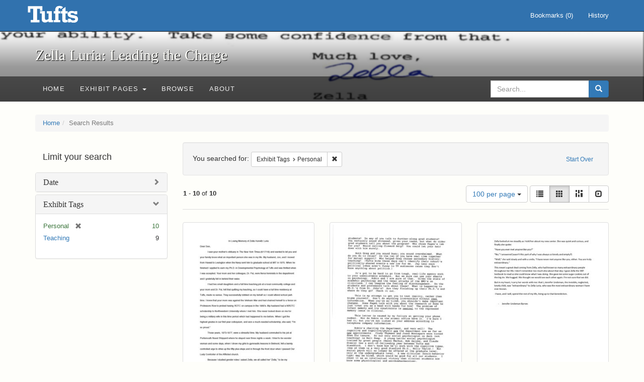

--- FILE ---
content_type: text/html; charset=utf-8
request_url: https://exhibits.tufts.edu/spotlight/zella-luria/catalog?f%5Bexhibit_tags%5D%5B%5D=Personal&per_page=100&view=gallery
body_size: 38726
content:
<!DOCTYPE html>
<html lang="en" class="no-js">
  <head>
    <meta charset="utf-8">
    <meta http-equiv="Content-Type" content="text/html; charset=utf-8">

    <!-- Mobile viewport optimization h5bp.com/ad -->
    <meta name="HandheldFriendly" content="True">
    <meta name="viewport" content="width=device-width,initial-scale=1.0">

    <!-- Mobile IE allows us to activate ClearType technology for smoothing fonts for easy reading -->
    <!--[if IEMobile]>
      <meta http-equiv="cleartype" content="on">
    <![endif]-->

    <title>Exhibit Tags: Personal - Zella Luria: Leading the Charge - Online Exhibits Search Results</title>
    <link href="https://exhibits.tufts.edu/spotlight/zella-luria/catalog/opensearch.xml" title="Zella Luria: Leading the Charge - Online Exhibits" type="application/opensearchdescription+xml" rel="search"/>
    <link rel="shortcut icon" type="image/x-icon" href="/assets/favicon-ceb85a14462080ef7834690e52838ae32a513ed3bc5a350af79af3d4c225c2fc.ico" />
    <link rel="stylesheet" media="screen" href="/assets/application-0c602d4959f711ae502275b9cde9921ad4cd9295493fc64610eb555400605131.css" />
    <link rel="stylesheet" href="https://use.typekit.net/weh5hzx.css">
    <script src="/assets/application-d9c528b621e4695b5415aa905abf8e69bf014c0a4790109595d18757b7d46c15.js"></script>
    <meta name="csrf-param" content="authenticity_token" />
<meta name="csrf-token" content="1+iB0ah0uFOEuiJHzckWHzqQWFuqNeujkVG3Kc7BRBGNY7DDw7VqP6mlhnC1zysVs7KR67n+5Y6D96KooRTQMQ==" />
      <meta name="totalResults" content="10" />
<meta name="startIndex" content="0" />
<meta name="itemsPerPage" content="100" />

  <link rel="alternate" type="application/rss+xml" title="RSS for results" href="/spotlight/zella-luria/catalog.rss?f%5Bexhibit_tags%5D%5B%5D=Personal&amp;per_page=100&amp;view=gallery" />
  <link rel="alternate" type="application/atom+xml" title="Atom for results" href="/spotlight/zella-luria/catalog.atom?f%5Bexhibit_tags%5D%5B%5D=Personal&amp;per_page=100&amp;view=gallery" />
  <link rel="alternate" type="application/json" title="JSON" href="/spotlight/zella-luria/catalog.json?f%5Bexhibit_tags%5D%5B%5D=Personal&amp;per_page=100&amp;view=gallery" />

    
    <meta name="twitter:card" />
    

    <!-- Le HTML5 shim, for IE6-8 support of HTML5 elements -->
    <!--[if lt IE 9]>
      <script src="//html5shim.googlecode.com/svn/trunk/html5.js"></script>
    <![endif]-->

  </head>
  <script async src="https://www.googletagmanager.com/gtag/js?id=G-RNX4KV6B5Y"></script>
<script>
  window.dataLayer = window.dataLayer || [];
  function gtag(){dataLayer.push(arguments);}
  gtag('js', new Date());

  gtag('config', 'G-RNX4KV6B5Y');
</script>

  <body class="blacklight-catalog blacklight-catalog-index">
  <div id="header-navbar" class="navbar navbar-default navbar-static-top navbar-inverse" role="navigation">
  <div class="container">
    <div class="navbar-header">
    <button type="button" class="navbar-toggle" data-toggle="collapse" data-target="#user-util-collapse">
      <span class="sr-only">Toggle navigation</span>
      <span class="icon-bar"></span>
      <span class="icon-bar"></span>
      <span class="icon-bar"></span>
    </button>
    <a class="navbar-brand" href="/">Zella Luria: Leading the Charge - Online Exhibits</a>
    </div>

    <div class="collapse navbar-collapse" id="user-util-collapse">
      <div class="navbar-right">

  <ul class="nav navbar-nav">
    
      <li><a id="bookmarks_nav" href="/bookmarks">
  Bookmarks
(<span data-role='bookmark-counter'>0</span>)
</a></li>

      <li><a href="/search_history">History</a>
</li>
  </ul>

  <ul class="nav navbar-nav">
  </ul>
</div>

    </div>
  </div>
</div>

  
<div class="masthead image-masthead ">
    <span class='background-container' style="background-image: url('https://exhibits.tufts.edu/images/2017/665,1060,3509,350/1800,180/0/default.jpg')"></span>
    <span class='background-container-gradient'></span>

  

  <div class="container site-title-container">
    <div class="site-title h1">
        Zella Luria: Leading the Charge
    </div>
  </div>

  <div id="exhibit-navbar" class="exhibit-navbar navbar navbar-default" role="navigation">
  <div class="container">

    <ul class="nav navbar-nav">
      <li class=""><a href="/spotlight/zella-luria">Home</a></li>
            <li class="dropdown">
      <a href="#" class="dropdown-toggle" data-toggle="dropdown">Exhibit Pages <b class="caret"></b></a>
      <ul class="dropdown-menu">
          <li><a href="/spotlight/zella-luria/feature/teaching-and-research">Teaching and Research</a></li>
          <li><a href="/spotlight/zella-luria/feature/activism">Activism</a></li>
          <li><a href="/spotlight/zella-luria/feature/personal-relationships">Personal Relationships </a></li>
          <li><a href="/spotlight/zella-luria/feature/remembering-zella-luria">Remembering Zella Luria</a></li>
      </ul>
    </li>

          <li class=""><a href="/spotlight/zella-luria/browse">Browse</a></li>

          <li class=""><a href="/spotlight/zella-luria/about/about-this-exhibit">About</a></li>

    </ul>
      <div class="navbar-right navbar-nav nav">
        <form class="search-query-form clearfix navbar-form" role="search" aria-label="Search" action="https://exhibits.tufts.edu/spotlight/zella-luria/catalog" accept-charset="UTF-8" method="get"><input name="utf8" type="hidden" value="&#x2713;" />
  <input type="hidden" name="f[exhibit_tags][]" value="Personal" />
<input type="hidden" name="per_page" value="100" />
<input type="hidden" name="view" value="gallery" />
<input type="hidden" name="exhibit_id" value="zella-luria" />
  <div class="input-group">
      <input type="hidden" name="search_field" id="search_field" value="all_fields" />

    <label for="q" class="sr-only">search for</label>
    <input type="text" name="q" id="q" placeholder="Search..." class="search_q q form-control" data-autocomplete-enabled="false" data-autocomplete-path="/suggest" />

    <span class="input-group-btn">
      <button type="submit" class="btn btn-primary search-btn" id="search">
        <span class="submit-search-text">Search</span>
        <span class="glyphicon glyphicon-search"></span>
      </button>
    </span>
  </div>
</form>
      </div>
  </div>
</div>

</div>

<div class="container breadcrumbs-container">
  <div class="row">
    <div class="col-md-12">
      <ul class="breadcrumb"><li><a href="/spotlight/zella-luria?q=">Home</a></li><li class="active">Search Results</li></ul>
    </div>
  </div>
</div>


  

  <div id="ajax-modal" class="modal fade" tabindex="-1" role="dialog" aria-hidden="true">
  <div class="modal-dialog" role="document">
    <div class="modal-content">
    </div>
  </div>
</div>


  <div id="main-container" class="container">
    <div class="row">
  <div class="col-md-12">
    <div id="main-flashes">
      <div class="flash_messages">
</div>

    </div>
  </div>
</div>


    <div class="row">
      <div id="sidebar" class="col-md-3 col-sm-4">
  <div id="facets" class="facets sidenav">

  <div class="top-panel-heading panel-heading">
    <button type="button" class="facets-toggle" data-toggle="collapse" data-target="#facet-panel-collapse">
      <span class="sr-only">Toggle facets</span>
      <span class="icon-bar"></span>
      <span class="icon-bar"></span>
      <span class="icon-bar"></span>
    </button>

    <h2 class='facets-heading'>
      Limit your search
    </h2>
  </div>

  <div id="facet-panel-collapse" class="collapse panel-group">
    <div class="panel panel-default facet_limit blacklight-spotlight_upload_date_tesim ">
  <div class="collapsed collapse-toggle panel-heading" aria-expanded="false" data-toggle="collapse" data-target="#facet-spotlight_upload_date_tesim">
    <h3 class="panel-title facet-field-heading">
      <a data-turbolinks="false" data-no-turbolink="true" href="#">Date</a>
    </h3>
  </div>
  <div id="facet-spotlight_upload_date_tesim" class="panel-collapse facet-content collapse">
    <div class="panel-body">
      <ul class="facet-values list-unstyled">
  <li><span class="facet-label"><a class="facet_select" href="/spotlight/zella-luria/catalog?f%5Bexhibit_tags%5D%5B%5D=Personal&amp;f%5Bspotlight_upload_date_tesim%5D%5B%5D=2018&amp;per_page=100&amp;view=gallery">2018</a></span><span class="facet-count">5</span></li><li><span class="facet-label"><a class="facet_select" href="/spotlight/zella-luria/catalog?f%5Bexhibit_tags%5D%5B%5D=Personal&amp;f%5Bspotlight_upload_date_tesim%5D%5B%5D=2019&amp;per_page=100&amp;view=gallery">2019</a></span><span class="facet-count">5</span></li><li><span class="facet-label"><a class="facet_select" href="/spotlight/zella-luria/catalog?f%5Bexhibit_tags%5D%5B%5D=Personal&amp;f%5Bspotlight_upload_date_tesim%5D%5B%5D=circa&amp;per_page=100&amp;view=gallery">circa</a></span><span class="facet-count">4</span></li><li><span class="facet-label"><a class="facet_select" href="/spotlight/zella-luria/catalog?f%5Bexhibit_tags%5D%5B%5D=Personal&amp;f%5Bspotlight_upload_date_tesim%5D%5B%5D=1996&amp;per_page=100&amp;view=gallery">1996</a></span><span class="facet-count">3</span></li><li><span class="facet-label"><a class="facet_select" href="/spotlight/zella-luria/catalog?f%5Bexhibit_tags%5D%5B%5D=Personal&amp;f%5Bspotlight_upload_date_tesim%5D%5B%5D=7&amp;per_page=100&amp;view=gallery">7</a></span><span class="facet-count">3</span></li><li><span class="facet-label"><a class="facet_select" href="/spotlight/zella-luria/catalog?f%5Bexhibit_tags%5D%5B%5D=Personal&amp;f%5Bspotlight_upload_date_tesim%5D%5B%5D=november&amp;per_page=100&amp;view=gallery">november</a></span><span class="facet-count">3</span></li><li><span class="facet-label"><a class="facet_select" href="/spotlight/zella-luria/catalog?f%5Bexhibit_tags%5D%5B%5D=Personal&amp;f%5Bspotlight_upload_date_tesim%5D%5B%5D=1994&amp;per_page=100&amp;view=gallery">1994</a></span><span class="facet-count">1</span></li>

    <li class="more_facets_link">
      <a class="more_facets_link" href="https://exhibits.tufts.edu/spotlight/zella-luria/catalog/facet/spotlight_upload_date_tesim?f%5Bexhibit_tags%5D%5B%5D=Personal&amp;per_page=100&amp;view=gallery">more <span class="sr-only">Date</span> »</a>
    </li>
</ul>

    </div>
  </div>
</div>

<div class="panel panel-default facet_limit blacklight-exhibit_tags facet_limit-active">
  <div class=" collapse-toggle panel-heading" aria-expanded="false" data-toggle="collapse" data-target="#facet-exhibit_tags">
    <h3 class="panel-title facet-field-heading">
      <a data-turbolinks="false" data-no-turbolink="true" href="#">Exhibit Tags</a>
    </h3>
  </div>
  <div id="facet-exhibit_tags" class="panel-collapse facet-content in">
    <div class="panel-body">
      <ul class="facet-values list-unstyled">
  <li><span class="facet-label"><span class="selected">Personal</span><a class="remove" href="/spotlight/zella-luria/catalog?per_page=100&amp;view=gallery"><span class="glyphicon glyphicon-remove"></span><span class="sr-only">[remove]</span></a></span><span class="selected facet-count">10</span></li><li><span class="facet-label"><a class="facet_select" href="/spotlight/zella-luria/catalog?f%5Bexhibit_tags%5D%5B%5D=Personal&amp;f%5Bexhibit_tags%5D%5B%5D=Teaching&amp;per_page=100&amp;view=gallery">Teaching</a></span><span class="facet-count">9</span></li>

</ul>

    </div>
  </div>
</div>

  </div>
</div>

</div>

<div id="content" class="col-md-9 col-sm-8">
    <h2 class="sr-only top-content-title">Search Constraints</h2>






      <div id="appliedParams" class="clearfix constraints-container">
        <div class="pull-right">
          <a class="catalog_startOverLink btn btn-sm btn-text" id="startOverLink" href="/spotlight/zella-luria/catalog?view=gallery">Start Over</a>
        </div>
        <span class="constraints-label">You searched for:</span>
        
<span class="btn-group appliedFilter constraint filter filter-exhibit_tags">
  <span class="constraint-value btn btn-sm btn-default btn-disabled">
      <span class="filterName">Exhibit Tags</span>
      <span class="filterValue" title="Personal">Personal</span>
  </span>

    <a class="btn btn-default btn-sm remove dropdown-toggle" href="/spotlight/zella-luria/catalog?per_page=100&amp;view=gallery"><span class="glyphicon glyphicon-remove"></span><span class="sr-only">Remove constraint Exhibit Tags: Personal</span></a>
</span>

      </div>


<div id="sortAndPerPage" class="clearfix" role="navigation" aria-label="Results navigation">
      <div class="page_links">
      <span class="page_entries">
        <strong>1</strong> - <strong>10</strong> of <strong>10</strong>
      </span>
    </div> 

  <div class="search-widgets pull-right">

  <span class="sr-only">Number of results to display per page</span>
<div id="per_page-dropdown" class="btn-group">
  <button type="button" class="btn btn-default dropdown-toggle" data-toggle="dropdown" aria-expanded="false">
    100 per page <span class="caret"></span>
  </button>
  <ul class="dropdown-menu" role="menu">
      <li role="menuitem"><a href="/spotlight/zella-luria/catalog?f%5Bexhibit_tags%5D%5B%5D=Personal&amp;per_page=10&amp;view=gallery">10<span class="sr-only"> per page</span></a></li>
      <li role="menuitem"><a href="/spotlight/zella-luria/catalog?f%5Bexhibit_tags%5D%5B%5D=Personal&amp;per_page=20&amp;view=gallery">20<span class="sr-only"> per page</span></a></li>
      <li role="menuitem"><a href="/spotlight/zella-luria/catalog?f%5Bexhibit_tags%5D%5B%5D=Personal&amp;per_page=50&amp;view=gallery">50<span class="sr-only"> per page</span></a></li>
      <li role="menuitem"><a href="/spotlight/zella-luria/catalog?f%5Bexhibit_tags%5D%5B%5D=Personal&amp;per_page=100&amp;view=gallery">100<span class="sr-only"> per page</span></a></li>
  </ul>
</div>

<div class="view-type">
  <span class="sr-only">View results as: </span>
  <div class="view-type-group btn-group">
      <a title="List" class="btn btn-default view-type-list " href="/spotlight/zella-luria/catalog?f%5Bexhibit_tags%5D%5B%5D=Personal&amp;per_page=100&amp;view=list">
        <span class="glyphicon glyphicon-list view-icon-list"></span>
        <span class="caption">List</span>
</a>      <a title="Gallery" class="btn btn-default view-type-gallery active" href="/spotlight/zella-luria/catalog?f%5Bexhibit_tags%5D%5B%5D=Personal&amp;per_page=100&amp;view=gallery">
        <span class="glyphicon glyphicon-gallery view-icon-gallery"></span>
        <span class="caption">Gallery</span>
</a>      <a title="Masonry" class="btn btn-default view-type-masonry " href="/spotlight/zella-luria/catalog?f%5Bexhibit_tags%5D%5B%5D=Personal&amp;per_page=100&amp;view=masonry">
        <span class="glyphicon glyphicon-masonry view-icon-masonry"></span>
        <span class="caption">Masonry</span>
</a>      <a title="Slideshow" class="btn btn-default view-type-slideshow " href="/spotlight/zella-luria/catalog?f%5Bexhibit_tags%5D%5B%5D=Personal&amp;per_page=100&amp;view=slideshow">
        <span class="glyphicon glyphicon-slideshow view-icon-slideshow"></span>
        <span class="caption">Slideshow</span>
</a>  </div>
</div>
</div>
</div>


<h2 class="sr-only">Search Results</h2>

  <div id="documents" class="row gallery">
  <div class="document col-xs-6 col-md-3">
  <div class="thumbnail">
    <a data-context-href="/catalog/33-2615/track?counter=1&amp;per_page=100&amp;search_id=6625" href="/spotlight/zella-luria/catalog/33-2615"><img src="/images/2002/full/!400,400/0/default.jpg" /></a>
    <div class="caption">
      <div class="documentHeader row">

  <h3 class="index_title document-title-heading col-sm-9 col-lg-10">
      <span class="document-counter">
        1. 
      </span>
    <a data-context-href="/catalog/33-2615/track?counter=1&amp;per_page=100&amp;search_id=6625" href="/spotlight/zella-luria/catalog/33-2615">In Loving Memory of Zella Hurwitz Luria. Page 1</a>
  </h3>

      <div class="index-document-functions col-sm-3 col-lg-2">
      <form class="bookmark_toggle" data-doc-id="33-2615" data-present="In Bookmarks" data-absent="Bookmark" data-inprogress="Saving..." action="/bookmarks/33-2615" accept-charset="UTF-8" method="post"><input name="utf8" type="hidden" value="&#x2713;" /><input type="hidden" name="_method" value="put" /><input type="hidden" name="authenticity_token" value="5TuJwNmSu3+qZeLwWvL+uzeTA76+9W3Z0w8Ino9jrGW/sLjSslNpE4d6Rsci9MOxvrHKDq0+Y/TBqR0f4LY4RQ==" />
        <input type="submit" name="commit" value="Bookmark" id="bookmark_toggle_33-2615" class="bookmark_add btn btn-default" data-disable-with="Bookmark" />
</form>
</div>

</div>

<dl class="document-metadata dl-horizontal dl-invert">

      <dt class="blacklight-spotlight_upload_description_tesim">Description:</dt>
        <dd class="blacklight-spotlight_upload_description_tesim">Letter written to Dan Luria at the time of Professor Luria&#39;s passing by her former student, Janice Westlund Bryan.</dd>
      <dt class="blacklight-spotlight_upload_attribution_tesim">Attribution:</dt>
        <dd class="blacklight-spotlight_upload_attribution_tesim">Bryan, Janice Westlund. Submitted to Digital Collections &amp; Archives </dd>
      <dt class="blacklight-spotlight_upload_date_tesim">Date:</dt>
        <dd class="blacklight-spotlight_upload_date_tesim">circa 2018 - 2019</dd>
      <dt class="blacklight-exhibit_tags">Exhibit Tags:</dt>
        <dd class="blacklight-exhibit_tags"><a href="/spotlight/zella-luria/catalog?f%5Bexhibit_tags%5D%5B%5D=Personal">Personal</a><a href="/spotlight/zella-luria/catalog?f%5Bexhibit_tags%5D%5B%5D=Teaching">Teaching</a></dd>

</dl>

    </div>
  </div>
</div>
<div class="document col-xs-6 col-md-3">
  <div class="thumbnail">
    <a data-context-href="/catalog/33-2626/track?counter=2&amp;per_page=100&amp;search_id=6625" href="/spotlight/zella-luria/catalog/33-2626"><img src="/images/2016/full/!400,400/0/default.jpg" /></a>
    <div class="caption">
      <div class="documentHeader row">

  <h3 class="index_title document-title-heading col-sm-9 col-lg-10">
      <span class="document-counter">
        2. 
      </span>
    <a data-context-href="/catalog/33-2626/track?counter=2&amp;per_page=100&amp;search_id=6625" href="/spotlight/zella-luria/catalog/33-2626">Letter from Zella. Page 2</a>
  </h3>

      <div class="index-document-functions col-sm-3 col-lg-2">
      <form class="bookmark_toggle" data-doc-id="33-2626" data-present="In Bookmarks" data-absent="Bookmark" data-inprogress="Saving..." action="/bookmarks/33-2626" accept-charset="UTF-8" method="post"><input name="utf8" type="hidden" value="&#x2713;" /><input type="hidden" name="_method" value="put" /><input type="hidden" name="authenticity_token" value="E7rtv9JBeFHYwOtMYbv4WqpfvowQEXRIH5qTHa/AkEpJMdytuYCqPfXfT3sZvcVQI313PAPaemUNPIacwBUEag==" />
        <input type="submit" name="commit" value="Bookmark" id="bookmark_toggle_33-2626" class="bookmark_add btn btn-default" data-disable-with="Bookmark" />
</form>
</div>

</div>

<dl class="document-metadata dl-horizontal dl-invert">

      <dt class="blacklight-spotlight_upload_description_tesim">Description:</dt>
        <dd class="blacklight-spotlight_upload_description_tesim">Letter written from Zella Luria to Jennifer Lindeman Byrnes.  </dd>
      <dt class="blacklight-spotlight_upload_attribution_tesim">Attribution:</dt>
        <dd class="blacklight-spotlight_upload_attribution_tesim">Luria, Zella. Submitted to Digital Collections &amp; Archives by Jennifer Lindeman Byrne</dd>
      <dt class="blacklight-spotlight_upload_date_tesim">Date:</dt>
        <dd class="blacklight-spotlight_upload_date_tesim">November 7, 1996</dd>
      <dt class="blacklight-exhibit_tags">Exhibit Tags:</dt>
        <dd class="blacklight-exhibit_tags"><a href="/spotlight/zella-luria/catalog?f%5Bexhibit_tags%5D%5B%5D=Personal">Personal</a><a href="/spotlight/zella-luria/catalog?f%5Bexhibit_tags%5D%5B%5D=Teaching">Teaching</a></dd>

</dl>

    </div>
  </div>
</div>
<div class="document col-xs-6 col-md-3">
  <div class="thumbnail">
    <a data-context-href="/catalog/33-2611/track?counter=3&amp;per_page=100&amp;search_id=6625" href="/spotlight/zella-luria/catalog/33-2611"><img src="/images/1998/full/!400,400/0/default.jpg" /></a>
    <div class="caption">
      <div class="documentHeader row">

  <h3 class="index_title document-title-heading col-sm-9 col-lg-10">
      <span class="document-counter">
        3. 
      </span>
    <a data-context-href="/catalog/33-2611/track?counter=3&amp;per_page=100&amp;search_id=6625" href="/spotlight/zella-luria/catalog/33-2611">Zella and I. Page 3</a>
  </h3>

      <div class="index-document-functions col-sm-3 col-lg-2">
      <form class="bookmark_toggle" data-doc-id="33-2611" data-present="In Bookmarks" data-absent="Bookmark" data-inprogress="Saving..." action="/bookmarks/33-2611" accept-charset="UTF-8" method="post"><input name="utf8" type="hidden" value="&#x2713;" /><input type="hidden" name="_method" value="put" /><input type="hidden" name="authenticity_token" value="mqeoRNdeSvrqAnQLeWL1+g4jDS+rv3dJWgo7E9W7RyrALJlWvJ+Ylscd0DwBZMjwhwHEn7h0eWRIrC6Sum7TCg==" />
        <input type="submit" name="commit" value="Bookmark" id="bookmark_toggle_33-2611" class="bookmark_add btn btn-default" data-disable-with="Bookmark" />
</form>
</div>

</div>

<dl class="document-metadata dl-horizontal dl-invert">

      <dt class="blacklight-spotlight_upload_description_tesim">Description:</dt>
        <dd class="blacklight-spotlight_upload_description_tesim">Recollections of the writer&#39;s relationship with Zella Luria.</dd>
      <dt class="blacklight-spotlight_upload_attribution_tesim">Attribution:</dt>
        <dd class="blacklight-spotlight_upload_attribution_tesim">Byrnes, Jennifer Lindeman. Submitted to Tufts Digital Collections and Archives</dd>
      <dt class="blacklight-spotlight_upload_date_tesim">Date:</dt>
        <dd class="blacklight-spotlight_upload_date_tesim">circa 2018-2019</dd>
      <dt class="blacklight-exhibit_tags">Exhibit Tags:</dt>
        <dd class="blacklight-exhibit_tags"><a href="/spotlight/zella-luria/catalog?f%5Bexhibit_tags%5D%5B%5D=Teaching">Teaching</a><a href="/spotlight/zella-luria/catalog?f%5Bexhibit_tags%5D%5B%5D=Personal">Personal</a></dd>

</dl>

    </div>
  </div>
</div>
<div class="document col-xs-6 col-md-3">
  <div class="thumbnail">
    <a data-context-href="/catalog/33-2585/track?counter=4&amp;per_page=100&amp;search_id=6625" href="/spotlight/zella-luria/catalog/33-2585"><img src="/images/1973/full/!400,400/0/default.jpg" /></a>
    <div class="caption">
      <div class="documentHeader row">

  <h3 class="index_title document-title-heading col-sm-9 col-lg-10">
      <span class="document-counter">
        4. 
      </span>
    <a data-context-href="/catalog/33-2585/track?counter=4&amp;per_page=100&amp;search_id=6625" href="/spotlight/zella-luria/catalog/33-2585">Birthday Party Invitation</a>
  </h3>

      <div class="index-document-functions col-sm-3 col-lg-2">
      <form class="bookmark_toggle" data-doc-id="33-2585" data-present="In Bookmarks" data-absent="Bookmark" data-inprogress="Saving..." action="/bookmarks/33-2585" accept-charset="UTF-8" method="post"><input name="utf8" type="hidden" value="&#x2713;" /><input type="hidden" name="_method" value="put" /><input type="hidden" name="authenticity_token" value="tuEYdNS4vhgvH3DQrcMrK8C7ks9PpvHWgIZilrToR0Lsailmv3lsdAIA1OfVxRYhSZlbf1xt//uSIHcX2z3TYg==" />
        <input type="submit" name="commit" value="Bookmark" id="bookmark_toggle_33-2585" class="bookmark_add btn btn-default" data-disable-with="Bookmark" />
</form>
</div>

</div>

<dl class="document-metadata dl-horizontal dl-invert">

      <dt class="blacklight-spotlight_upload_description_tesim">Description:</dt>
        <dd class="blacklight-spotlight_upload_description_tesim">Copy of handmade invitation, 8.5 x 11 paper.</dd>
      <dt class="blacklight-spotlight_upload_attribution_tesim">Attribution:</dt>
        <dd class="blacklight-spotlight_upload_attribution_tesim">Elizabeth Ahn Toupin Papers, 1935 -- 2013. Series 1: Tufts Subject Files, 1961 -- 2012. Lurias 1973 -- 1991. Handmade birthday party invitation, 1994. MS064.001.002.00002, Tufts University. Digital Collections and Archives. Medford, MA.</dd>
      <dt class="blacklight-spotlight_upload_date_tesim">Date:</dt>
        <dd class="blacklight-spotlight_upload_date_tesim">1994</dd>
      <dt class="blacklight-exhibit_tags">Exhibit Tags:</dt>
        <dd class="blacklight-exhibit_tags"><a href="/spotlight/zella-luria/catalog?f%5Bexhibit_tags%5D%5B%5D=Personal">Personal</a></dd>

</dl>

    </div>
  </div>
</div>
<div class="document col-xs-6 col-md-3">
  <div class="thumbnail">
    <a data-context-href="/catalog/33-2609/track?counter=5&amp;per_page=100&amp;search_id=6625" href="/spotlight/zella-luria/catalog/33-2609"><img src="/images/1996/full/!400,400/0/default.jpg" /></a>
    <div class="caption">
      <div class="documentHeader row">

  <h3 class="index_title document-title-heading col-sm-9 col-lg-10">
      <span class="document-counter">
        5. 
      </span>
    <a data-context-href="/catalog/33-2609/track?counter=5&amp;per_page=100&amp;search_id=6625" href="/spotlight/zella-luria/catalog/33-2609">Zella and I. Page 1</a>
  </h3>

      <div class="index-document-functions col-sm-3 col-lg-2">
      <form class="bookmark_toggle" data-doc-id="33-2609" data-present="In Bookmarks" data-absent="Bookmark" data-inprogress="Saving..." action="/bookmarks/33-2609" accept-charset="UTF-8" method="post"><input name="utf8" type="hidden" value="&#x2713;" /><input type="hidden" name="_method" value="put" /><input type="hidden" name="authenticity_token" value="7xdXIP99Dk8wVU5yPiZ0j9aMeChpgupOFolI2JweWGK1nGYylLzcIx1K6kVGIEmFX66xmHpJ5GMEL11Z88vMQg==" />
        <input type="submit" name="commit" value="Bookmark" id="bookmark_toggle_33-2609" class="bookmark_add btn btn-default" data-disable-with="Bookmark" />
</form>
</div>

</div>

<dl class="document-metadata dl-horizontal dl-invert">

      <dt class="blacklight-spotlight_upload_description_tesim">Description:</dt>
        <dd class="blacklight-spotlight_upload_description_tesim">Recollections of the writer&#39;s relationship with Professor Zella Luria.</dd>
      <dt class="blacklight-spotlight_upload_attribution_tesim">Attribution:</dt>
        <dd class="blacklight-spotlight_upload_attribution_tesim">Byrnes, Jennifer Lindeman. Submitted to Tufts Digital Collections and Archives</dd>
      <dt class="blacklight-spotlight_upload_date_tesim">Date:</dt>
        <dd class="blacklight-spotlight_upload_date_tesim">circa 2018-2019</dd>
      <dt class="blacklight-exhibit_tags">Exhibit Tags:</dt>
        <dd class="blacklight-exhibit_tags"><a href="/spotlight/zella-luria/catalog?f%5Bexhibit_tags%5D%5B%5D=Teaching">Teaching</a><a href="/spotlight/zella-luria/catalog?f%5Bexhibit_tags%5D%5B%5D=Personal">Personal</a></dd>

</dl>

    </div>
  </div>
</div>
<div class="document col-xs-6 col-md-3">
  <div class="thumbnail">
    <a data-context-href="/catalog/33-2610/track?counter=6&amp;per_page=100&amp;search_id=6625" href="/spotlight/zella-luria/catalog/33-2610"><img src="/images/1997/full/!400,400/0/default.jpg" /></a>
    <div class="caption">
      <div class="documentHeader row">

  <h3 class="index_title document-title-heading col-sm-9 col-lg-10">
      <span class="document-counter">
        6. 
      </span>
    <a data-context-href="/catalog/33-2610/track?counter=6&amp;per_page=100&amp;search_id=6625" href="/spotlight/zella-luria/catalog/33-2610">Zella and I. Page 2</a>
  </h3>

      <div class="index-document-functions col-sm-3 col-lg-2">
      <form class="bookmark_toggle" data-doc-id="33-2610" data-present="In Bookmarks" data-absent="Bookmark" data-inprogress="Saving..." action="/bookmarks/33-2610" accept-charset="UTF-8" method="post"><input name="utf8" type="hidden" value="&#x2713;" /><input type="hidden" name="_method" value="put" /><input type="hidden" name="authenticity_token" value="nvNdFs1gMpSgRd4Uk8h28tiwpeRxJz8qzD5COxARV67EeGwEpqHg+I1aeiPrzkv4UZJsVGLsMQfemFe6f8TDjg==" />
        <input type="submit" name="commit" value="Bookmark" id="bookmark_toggle_33-2610" class="bookmark_add btn btn-default" data-disable-with="Bookmark" />
</form>
</div>

</div>

<dl class="document-metadata dl-horizontal dl-invert">

      <dt class="blacklight-spotlight_upload_description_tesim">Description:</dt>
        <dd class="blacklight-spotlight_upload_description_tesim">Recollections of the writer&#39;s relationship with Zella Luria.</dd>
      <dt class="blacklight-spotlight_upload_attribution_tesim">Attribution:</dt>
        <dd class="blacklight-spotlight_upload_attribution_tesim">Byrnes, Jennifer Lindeman. Submitted to Tufts Digital Collections and Archives</dd>
      <dt class="blacklight-exhibit_tags">Exhibit Tags:</dt>
        <dd class="blacklight-exhibit_tags"><a href="/spotlight/zella-luria/catalog?f%5Bexhibit_tags%5D%5B%5D=Teaching">Teaching</a><a href="/spotlight/zella-luria/catalog?f%5Bexhibit_tags%5D%5B%5D=Personal">Personal</a></dd>

</dl>

    </div>
  </div>
</div>
<div class="document col-xs-6 col-md-3">
  <div class="thumbnail">
    <a data-context-href="/catalog/33-2627/track?counter=7&amp;per_page=100&amp;search_id=6625" href="/spotlight/zella-luria/catalog/33-2627"><img src="/images/2017/full/!400,400/0/default.jpg" /></a>
    <div class="caption">
      <div class="documentHeader row">

  <h3 class="index_title document-title-heading col-sm-9 col-lg-10">
      <span class="document-counter">
        7. 
      </span>
    <a data-context-href="/catalog/33-2627/track?counter=7&amp;per_page=100&amp;search_id=6625" href="/spotlight/zella-luria/catalog/33-2627">Letter from Zella. Page 3</a>
  </h3>

      <div class="index-document-functions col-sm-3 col-lg-2">
      <form class="bookmark_toggle" data-doc-id="33-2627" data-present="In Bookmarks" data-absent="Bookmark" data-inprogress="Saving..." action="/bookmarks/33-2627" accept-charset="UTF-8" method="post"><input name="utf8" type="hidden" value="&#x2713;" /><input type="hidden" name="_method" value="put" /><input type="hidden" name="authenticity_token" value="/vHE04sP1P9/BluGr8VqhDnFNi8ifM3tGo/A41cFkE+kevXB4M4Gk1IZ/7HXw1eOsOf/nzG3w8AIKdViONAEbw==" />
        <input type="submit" name="commit" value="Bookmark" id="bookmark_toggle_33-2627" class="bookmark_add btn btn-default" data-disable-with="Bookmark" />
</form>
</div>

</div>

<dl class="document-metadata dl-horizontal dl-invert">

      <dt class="blacklight-spotlight_upload_description_tesim">Description:</dt>
        <dd class="blacklight-spotlight_upload_description_tesim">A letter of encouragement written by Zella Luria to former student Jennifer Lindeman Byrnes in 1996, encouraging her in her graduate studies.</dd>
      <dt class="blacklight-spotlight_upload_attribution_tesim">Attribution:</dt>
        <dd class="blacklight-spotlight_upload_attribution_tesim">Luria, Zella. Submitted to Digital Collections &amp; Archives by Jennifer Lindeman Byrnes</dd>
      <dt class="blacklight-spotlight_upload_date_tesim">Date:</dt>
        <dd class="blacklight-spotlight_upload_date_tesim">November 7, 1996</dd>
      <dt class="blacklight-exhibit_tags">Exhibit Tags:</dt>
        <dd class="blacklight-exhibit_tags"><a href="/spotlight/zella-luria/catalog?f%5Bexhibit_tags%5D%5B%5D=Teaching">Teaching</a><a href="/spotlight/zella-luria/catalog?f%5Bexhibit_tags%5D%5B%5D=Personal">Personal</a></dd>

</dl>

    </div>
  </div>
</div>
<div class="document col-xs-6 col-md-3">
  <div class="thumbnail">
    <a data-context-href="/catalog/33-2625/track?counter=8&amp;per_page=100&amp;search_id=6625" href="/spotlight/zella-luria/catalog/33-2625"><img src="/images/2015/full/!400,400/0/default.jpg" /></a>
    <div class="caption">
      <div class="documentHeader row">

  <h3 class="index_title document-title-heading col-sm-9 col-lg-10">
      <span class="document-counter">
        8. 
      </span>
    <a data-context-href="/catalog/33-2625/track?counter=8&amp;per_page=100&amp;search_id=6625" href="/spotlight/zella-luria/catalog/33-2625">Letter from Zella. Page 1</a>
  </h3>

      <div class="index-document-functions col-sm-3 col-lg-2">
      <form class="bookmark_toggle" data-doc-id="33-2625" data-present="In Bookmarks" data-absent="Bookmark" data-inprogress="Saving..." action="/bookmarks/33-2625" accept-charset="UTF-8" method="post"><input name="utf8" type="hidden" value="&#x2713;" /><input type="hidden" name="_method" value="put" /><input type="hidden" name="authenticity_token" value="S3bUoqhcUnFUrFQDU2ouofxt+FP0YXku1E4hLK1pr5QR/eWww52AHXmz8DQrbBOrdU8x4+eqdwPG6DStwrw7tA==" />
        <input type="submit" name="commit" value="Bookmark" id="bookmark_toggle_33-2625" class="bookmark_add btn btn-default" data-disable-with="Bookmark" />
</form>
</div>

</div>

<dl class="document-metadata dl-horizontal dl-invert">

      <dt class="blacklight-spotlight_upload_description_tesim">Description:</dt>
        <dd class="blacklight-spotlight_upload_description_tesim">A letter of encouragement written by Zella Luria to former student Jennifer Lindeman Byrnes in 1996, encouraging her in her graduate studies. </dd>
      <dt class="blacklight-spotlight_upload_attribution_tesim">Attribution:</dt>
        <dd class="blacklight-spotlight_upload_attribution_tesim">Luria, Zella. Submitted to Digital Collections &amp; Archives by Jennifer Lindeman Byrnes</dd>
      <dt class="blacklight-spotlight_upload_date_tesim">Date:</dt>
        <dd class="blacklight-spotlight_upload_date_tesim">November 7, 1996</dd>
      <dt class="blacklight-exhibit_tags">Exhibit Tags:</dt>
        <dd class="blacklight-exhibit_tags"><a href="/spotlight/zella-luria/catalog?f%5Bexhibit_tags%5D%5B%5D=Teaching">Teaching</a><a href="/spotlight/zella-luria/catalog?f%5Bexhibit_tags%5D%5B%5D=Personal">Personal</a></dd>

</dl>

    </div>
  </div>
</div>
<div class="document col-xs-6 col-md-3">
  <div class="thumbnail">
    <a data-context-href="/catalog/33-2608/track?counter=9&amp;per_page=100&amp;search_id=6625" href="/spotlight/zella-luria/catalog/33-2608"><img src="/images/1995/full/!400,400/0/default.jpg" /></a>
    <div class="caption">
      <div class="documentHeader row">

  <h3 class="index_title document-title-heading col-sm-9 col-lg-10">
      <span class="document-counter">
        9. 
      </span>
    <a data-context-href="/catalog/33-2608/track?counter=9&amp;per_page=100&amp;search_id=6625" href="/spotlight/zella-luria/catalog/33-2608">Zella and I. Page 1</a>
  </h3>

      <div class="index-document-functions col-sm-3 col-lg-2">
      <form class="bookmark_toggle" data-doc-id="33-2608" data-present="In Bookmarks" data-absent="Bookmark" data-inprogress="Saving..." action="/bookmarks/33-2608" accept-charset="UTF-8" method="post"><input name="utf8" type="hidden" value="&#x2713;" /><input type="hidden" name="_method" value="put" /><input type="hidden" name="authenticity_token" value="YMjXdEN/38CZylFWwBGc3GJJCOJauBtk2RLrwUGpudE6Q+ZmKL4NrLTV9WG4F6HW62vBUklzFUnLtP5ALnwt8Q==" />
        <input type="submit" name="commit" value="Bookmark" id="bookmark_toggle_33-2608" class="bookmark_add btn btn-default" data-disable-with="Bookmark" />
</form>
</div>

</div>

<dl class="document-metadata dl-horizontal dl-invert">

      <dt class="blacklight-spotlight_upload_description_tesim">Description:</dt>
        <dd class="blacklight-spotlight_upload_description_tesim">Recollections of the writer&#39;s relationship with Zella Luria.</dd>
      <dt class="blacklight-spotlight_upload_attribution_tesim">Attribution:</dt>
        <dd class="blacklight-spotlight_upload_attribution_tesim">Byrnes, Jennifer Lindeman. Submitted to Tufts Digital Collections and Archives</dd>
      <dt class="blacklight-spotlight_upload_date_tesim">Date:</dt>
        <dd class="blacklight-spotlight_upload_date_tesim">c. 2018-2019</dd>
      <dt class="blacklight-exhibit_tags">Exhibit Tags:</dt>
        <dd class="blacklight-exhibit_tags"><a href="/spotlight/zella-luria/catalog?f%5Bexhibit_tags%5D%5B%5D=Teaching">Teaching</a><a href="/spotlight/zella-luria/catalog?f%5Bexhibit_tags%5D%5B%5D=Personal">Personal</a></dd>

</dl>

    </div>
  </div>
</div>
<div class="document col-xs-6 col-md-3">
  <div class="thumbnail">
    <a data-context-href="/catalog/33-2616/track?counter=10&amp;per_page=100&amp;search_id=6625" href="/spotlight/zella-luria/catalog/33-2616"><img src="/images/2003/full/!400,400/0/default.jpg" /></a>
    <div class="caption">
      <div class="documentHeader row">

  <h3 class="index_title document-title-heading col-sm-9 col-lg-10">
      <span class="document-counter">
        10. 
      </span>
    <a data-context-href="/catalog/33-2616/track?counter=10&amp;per_page=100&amp;search_id=6625" href="/spotlight/zella-luria/catalog/33-2616">In Loving Memory of Zella Hurwitz Luria. Page 2</a>
  </h3>

      <div class="index-document-functions col-sm-3 col-lg-2">
      <form class="bookmark_toggle" data-doc-id="33-2616" data-present="In Bookmarks" data-absent="Bookmark" data-inprogress="Saving..." action="/bookmarks/33-2616" accept-charset="UTF-8" method="post"><input name="utf8" type="hidden" value="&#x2713;" /><input type="hidden" name="_method" value="put" /><input type="hidden" name="authenticity_token" value="57tBa9hIrJLBkxzgoJGKsp5ieQ2vJ4g1OxPnPdIvAxS9MHB5s4l+/uyMuNfYl7e4F0CwvbzshhgptfK8vfqXNA==" />
        <input type="submit" name="commit" value="Bookmark" id="bookmark_toggle_33-2616" class="bookmark_add btn btn-default" data-disable-with="Bookmark" />
</form>
</div>

</div>

<dl class="document-metadata dl-horizontal dl-invert">

      <dt class="blacklight-spotlight_upload_description_tesim">Description:</dt>
        <dd class="blacklight-spotlight_upload_description_tesim">Letter written to Daniel Luria at the time of Zella Luria&#39;s passing by her former student, Janice Westlund Bryan.</dd>
      <dt class="blacklight-spotlight_upload_attribution_tesim">Attribution:</dt>
        <dd class="blacklight-spotlight_upload_attribution_tesim">Bryan, Janice Westlund. Submitted to Digital Collections &amp; Archives</dd>
      <dt class="blacklight-spotlight_upload_date_tesim">Date:</dt>
        <dd class="blacklight-spotlight_upload_date_tesim">circa 2018-2019</dd>
      <dt class="blacklight-exhibit_tags">Exhibit Tags:</dt>
        <dd class="blacklight-exhibit_tags"><a href="/spotlight/zella-luria/catalog?f%5Bexhibit_tags%5D%5B%5D=Teaching">Teaching</a><a href="/spotlight/zella-luria/catalog?f%5Bexhibit_tags%5D%5B%5D=Personal">Personal</a></dd>

</dl>

    </div>
  </div>
</div>

</div>




</div>

    </div>
  </div>

  
  </body>
</html>
